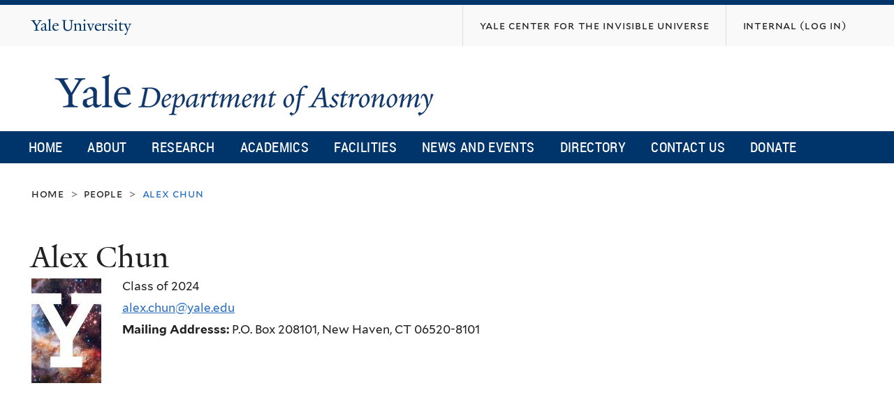

--- FILE ---
content_type: text/html; charset=utf-8
request_url: https://astronomy.yale.edu/people/alex-chun
body_size: 9339
content:
<!DOCTYPE html>
<!--[if lte IE 8]>     <html lang="en" dir="ltr" class="ie8"> <![endif]-->
<!--[if gt IE 8]><!--> <html lang="en" dir="ltr" prefix="content: http://purl.org/rss/1.0/modules/content/ dc: http://purl.org/dc/terms/ foaf: http://xmlns.com/foaf/0.1/ og: http://ogp.me/ns# rdfs: http://www.w3.org/2000/01/rdf-schema# sioc: http://rdfs.org/sioc/ns# sioct: http://rdfs.org/sioc/types# skos: http://www.w3.org/2004/02/skos/core# xsd: http://www.w3.org/2001/XMLSchema#"> <!--<![endif]-->
<head>
<meta http-equiv="X-UA-Compatible" content="IE=edge">
  <!--

  GGGGGGGGGGGG      GGGGGGGGGGG               fGGGGGG
    ;GGGGG.             GGGi                     GGGG
      CGGGG:           GGG                       GGGG
       lGGGGt         GGL                        GGGG
        .GGGGC       GG:                         GGGG
          GGGGG    .GG.        ;CGGGGGGL         GGGG          .LGGGGGGGL
           GGGGG  iGG        GGG:   ,GGGG        GGGG        tGGf     ;GGGC
            LGGGGfGG        GGGG     CGGG;       GGGG       GGGL       GGGGt
             lGGGGL                  CGGG;       GGGG      CGGGCCCCCCCCCCCCC
              GGGG                   GGGG,       GGGG      GGGG
              GGGG             tCGG; CGGG,       GGGG      GGGG
              GGGG          GGGG     CGGG.       GGGG      GGGGL
              GGGG         GGGGC     CGGG.       GGGG      :GGGGC          :
             ,GGGGG.       GGGGG:  .LGGGGG,.tG   GGGG        GGGGGGt,..,fGC
        ,GGGGGGGGGGGGGGf    iGGGGGG   CGGGGC  GGGGGGGGGG       LGGGGGGGC

  -->
  <meta http-equiv="Content-Type" content="text/html; charset=utf-8" />
<meta name="Generator" content="Drupal 7 (http://drupal.org)" />
<meta about="/people/alex-chun#me" typeof="foaf:Person" rel="foaf:account" resource="/people/alex-chun" />
<meta about="/people/alex-chun" property="foaf:name" content="Alex Chun" />
<link rel="shortcut icon" href="https://astronomy.yale.edu/misc/favicon.ico" type="image/vnd.microsoft.icon" />
<meta name="viewport" content="width=device-width, initial-scale=1, maximum-scale=10, minimum-scale=1, user-scalable=yes" />
  <title>Alex Chun
 | Department of Astronomy</title>
  <!--[if IEMobile]><meta http-equiv="cleartype" content="on" /><![endif]-->

    <link rel="shortcut icon" sizes="16x16 24x24 32x32 48x48 64x64" href="/sites/all/themes/yalenew_base/images/favicon.ico" type="image/vnd.microsoft.icon">
    <link rel="icon" sizes="228x228" href="/sites/all/themes/yalenew_base/images/touch-icon-228.png">
  <link rel="apple-touch-icon-precomposed" sizes="228x228" href="/sites/all/themes/yalenew_base/images/touch-icon-228.png">

  <link type="text/css" rel="stylesheet" href="https://astronomy.yale.edu/sites/default/files/css/css_xE-rWrJf-fncB6ztZfd2huxqgxu4WO-qwma6Xer30m4.css" media="all" />
<link type="text/css" rel="stylesheet" href="https://astronomy.yale.edu/sites/default/files/css/css_hTLrwzbU9bZhjvzx-j5entbJFEHkjJyd6RgHEla8FhA.css" media="all" />
<link type="text/css" rel="stylesheet" href="https://astronomy.yale.edu/sites/default/files/css/css_qV4Mjr-bAHITLvgGTOARHppaTLn-qX6nMtXIM_h4gxQ.css" media="all" />
<link type="text/css" rel="stylesheet" href="https://astronomy.yale.edu/sites/default/files/css/css_CXkW38P4Zv7CNpT6vwoo6KC-nnZLISGr_F6izZ8Ny6E.css" media="all" />
<link type="text/css" rel="stylesheet" href="//maxcdn.bootstrapcdn.com/font-awesome/4.7.0/css/font-awesome.min.css" media="all" />
<link type="text/css" rel="stylesheet" href="https://astronomy.yale.edu/sites/default/files/css/css_zaOco2G8k_Y9ZPkHcPipwrYE0eu9i_I-umrYSytTB3U.css" media="all" />
<link type="text/css" rel="stylesheet" href="https://astronomy.yale.edu/sites/default/files/css/css_SbupwLY96NaCH1HAe9Sy9EfHqQ1Kyj0Oq1Ed_4OscR4.css" media="all" />
<link type="text/css" rel="stylesheet" href="https://astronomy.yale.edu/sites/default/files/css_injector/css_injector_11.css?srgvbb" media="all" />

<!--[if (lt IE 9)&(!IEMobile)]>
<link type="text/css" rel="stylesheet" href="https://astronomy.yale.edu/sites/default/files/css/css_nBvgsRGFO8eRuGybs3zqi1R0F_76QazEf5KpSL9kQhA.css" media="all" />
<![endif]-->

<!--[if gte IE 9]><!-->
<link type="text/css" rel="stylesheet" href="https://astronomy.yale.edu/sites/default/files/css/css_059BxwQdO3W6gC_prw0ohrQj1fWv8MiFJkqt4YP0qJk.css" media="all" />
<!--<![endif]-->
  <script type="text/javascript" src="https://astronomy.yale.edu/sites/all/libraries/respondjs/respond.min.js?srgvbb"></script>
<script type="text/javascript">
<!--//--><![CDATA[//><!--
document.cookie = 'adaptive_image=' + Math.max(screen.width, screen.height) + '; path=/';
//--><!]]>
</script>
<script type="text/javascript" src="//ajax.googleapis.com/ajax/libs/jquery/1.8.3/jquery.min.js"></script>
<script type="text/javascript">
<!--//--><![CDATA[//><!--
window.jQuery || document.write("<script src='/sites/all/modules/contrib/jquery_update/replace/jquery/1.8/jquery.min.js'>\x3C/script>")
//--><!]]>
</script>
<script type="text/javascript" src="https://astronomy.yale.edu/sites/default/files/js/js_PBKjAvloWp06MnO_ENkSai9L5__AKVu_G_DUA6XFbgE.js"></script>
<script type="text/javascript" src="//ajax.googleapis.com/ajax/libs/jqueryui/1.10.2/jquery-ui.min.js"></script>
<script type="text/javascript">
<!--//--><![CDATA[//><!--
window.jQuery.ui || document.write("<script src='/sites/all/modules/contrib/jquery_update/replace/ui/ui/minified/jquery-ui.min.js'>\x3C/script>")
//--><!]]>
</script>
<script type="text/javascript" src="https://astronomy.yale.edu/sites/default/files/js/js_QT28tCaViSr3K0IJj4I4dBY-8p_9AAOWuoXK6xZhreQ.js"></script>
<script type="text/javascript" src="https://astronomy.yale.edu/sites/default/files/js/js_5fhv-zeYrZUda7VSpiAmaEyHi9H3h4RSfQdVAbTs6sg.js"></script>
<script type="text/javascript" src="https://astronomy.yale.edu/sites/default/files/js/js_P605t7P37wUA12vQeSek1I1Kci9qCwbBb0qXTKuC4pc.js"></script>
<script type="text/javascript" src="https://astronomy.yale.edu/sites/default/files/js/js_UNPtX_ZGxcpSkJyp8ls50mHCG5a_tcqRFqN4KjkfLso.js"></script>
<script type="text/javascript">
<!--//--><![CDATA[//><!--
jQuery.extend(Drupal.settings, {"basePath":"\/","pathPrefix":"","setHasJsCookie":0,"ajaxPageState":{"theme":"yalenew_wide","theme_token":"_l50vHUPX-QmDJ4f2ej0L_EqC44EaUOlLQSxPjHYVdA","js":{"0":1,"sites\/all\/themes\/yalenew_base\/js\/jcaption.min.js":1,"sites\/all\/libraries\/respondjs\/respond.min.js":1,"1":1,"\/\/ajax.googleapis.com\/ajax\/libs\/jquery\/1.8.3\/jquery.min.js":1,"2":1,"misc\/jquery-extend-3.4.0.js":1,"misc\/jquery-html-prefilter-3.5.0-backport.js":1,"misc\/jquery.once.js":1,"misc\/drupal.js":1,"sites\/all\/libraries\/fitvids\/jquery.fitvids.js":1,"\/\/ajax.googleapis.com\/ajax\/libs\/jqueryui\/1.10.2\/jquery-ui.min.js":1,"3":1,"misc\/ui\/jquery.ui.position-1.13.0-backport.js":1,"sites\/all\/modules\/contrib\/fitvids\/fitvids.js":1,"sites\/all\/modules\/custom\/video_memory\/video_memory.js":1,"sites\/all\/libraries\/superfish\/sfsmallscreen.js":1,"sites\/all\/libraries\/colorbox\/jquery.colorbox-min.js":1,"sites\/all\/modules\/contrib\/colorbox\/js\/colorbox.js":1,"sites\/all\/modules\/contrib\/colorbox\/js\/colorbox_inline.js":1,"sites\/all\/modules\/contrib\/jscrollpane\/js\/jquery.jscrollpane.min.js":1,"sites\/all\/modules\/contrib\/jscrollpane\/js\/jquery.mousewheel.js":1,"sites\/all\/modules\/contrib\/jscrollpane\/js\/script.js":1,"sites\/all\/modules\/contrib\/custom_search\/js\/custom_search.js":1,"sites\/all\/libraries\/superfish\/jquery.hoverIntent.minified.js":1,"sites\/all\/libraries\/superfish\/sftouchscreen.js":1,"sites\/all\/libraries\/superfish\/superfish.js":1,"sites\/all\/modules\/contrib\/superfish\/superfish.js":1,"sites\/all\/themes\/omega\/omega\/js\/jquery.formalize.js":1,"sites\/all\/themes\/omega\/omega\/js\/omega-mediaqueries.js":1,"sites\/all\/themes\/yalenew_base\/js\/modernizr.min.js":1,"sites\/all\/themes\/yalenew_base\/js\/jquery.fitted.js":1,"sites\/all\/themes\/yalenew_base\/js\/appendAround.min.js":1,"sites\/all\/themes\/yalenew_base\/js\/scripts.js":1},"css":{"modules\/system\/system.base.css":1,"modules\/system\/system.menus.css":1,"modules\/system\/system.messages.css":1,"modules\/system\/system.theme.css":1,"misc\/ui\/jquery.ui.core.css":1,"misc\/ui\/jquery.ui.theme.css":1,"misc\/ui\/jquery.ui.menu.css":1,"misc\/ui\/jquery.ui.autocomplete.css":1,"sites\/all\/modules\/contrib\/adaptive_image\/css\/adaptive-image.css":1,"sites\/all\/modules\/contrib\/calendar\/css\/calendar_multiday.css":1,"modules\/comment\/comment.css":1,"modules\/field\/theme\/field.css":1,"sites\/all\/modules\/contrib\/fitvids\/fitvids.css":1,"modules\/node\/node.css":1,"modules\/search\/search.css":1,"sites\/all\/modules\/custom\/site_backup\/site_backup.css":1,"modules\/user\/user.css":1,"sites\/all\/modules\/contrib\/views\/css\/views.css":1,"sites\/all\/modules\/contrib\/ckeditor\/css\/ckeditor.css":1,"sites\/all\/libraries\/colorbox\/example4\/colorbox.css":1,"sites\/all\/modules\/contrib\/ctools\/css\/ctools.css":1,"sites\/all\/modules\/contrib\/jscrollpane\/css\/jquery.jscrollpane.css":1,"sites\/all\/modules\/contrib\/panels\/css\/panels.css":1,"sites\/all\/modules\/contrib\/typogrify\/typogrify.css":1,"\/\/maxcdn.bootstrapcdn.com\/font-awesome\/4.7.0\/css\/font-awesome.min.css":1,"sites\/all\/libraries\/superfish\/css\/superfish.css":1,"sites\/all\/libraries\/superfish\/css\/superfish-smallscreen.css":1,"sites\/all\/themes\/omega\/omega\/css\/formalize.css":1,"sites\/default\/files\/fontyourface\/font.css":1,"\/sites\/all\/libraries\/fontyourface\/YaleDesign-italic-bold\/stylesheet.css":1,"\/sites\/all\/libraries\/fontyourface\/YaleDesign-italic-normal\/stylesheet.css":1,"\/sites\/all\/libraries\/fontyourface\/YaleDesign-normal-bold\/stylesheet.css":1,"\/sites\/all\/libraries\/fontyourface\/YaleDesign-normal-normal\/stylesheet.css":1,"sites\/all\/themes\/yalenew_base\/css\/globalnew.css":1,"public:\/\/css_injector\/css_injector_11.css":1,"ie::wide::sites\/all\/themes\/yalenew_base\/css\/grid\/yalenew_default\/wide\/yalenew-default-wide-12.css":1,"sites\/all\/themes\/yalenew_base\/css\/grid\/yalenew_default\/fluid\/yalenew-default-fluid-12.css":1,"sites\/all\/themes\/yalenew_base\/css\/grid\/yalenew_default\/narrow\/yalenew-default-narrow-12.css":1,"sites\/all\/themes\/yalenew_base\/css\/grid\/yalenew_default\/wide\/yalenew-default-wide-12.css":1}},"colorbox":{"opacity":"0.85","current":"{current} of {total}","previous":"\u00ab Prev","next":"Next \u00bb","close":"Close","maxWidth":"98%","maxHeight":"98%","fixed":true,"mobiledetect":true,"mobiledevicewidth":"480px","specificPagesDefaultValue":"admin*\nimagebrowser*\nimg_assist*\nimce*\nnode\/add\/*\nnode\/*\/edit\nprint\/*\nprintpdf\/*\nsystem\/ajax\nsystem\/ajax\/*"},"jScrollPane":{"class":".scroll-pane"},"custom_search":{"form_target":"_self","solr":0},"fitvids":{"custom_domains":[],"selectors":["body"],"simplifymarkup":true},"superfish":{"1":{"id":"1","sf":{"delay":"300","animation":{"opacity":"show"},"speed":"fast","autoArrows":false,"dropShadows":false},"plugins":{"touchscreen":{"behaviour":"0","mode":"useragent_predefined"},"smallscreen":{"mode":"window_width","breakpoint":740,"breakpointUnit":"px","title":"Main menu"}}}},"omega":{"layouts":{"primary":"wide","order":["fluid","narrow","wide"],"queries":{"fluid":"all and (max-width: 739px)","narrow":"all and (min-width: 740px) and (max-width: 1024px)","wide":"all and (min-width: 1025px)"}}}});
//--><!]]>
</script>

</head>
<body class="html not-front not-logged-in page-user page-user- page-user-769 yalenew-wide context-people no-sidebars nav-blue-dk block-blue-med nav-condensed block-font-condensed block-outline">
  <aside role='complementary' id="skip-link" aria-label="Skip to main content">
    <a href="#main-content" class="element-invisible element-focusable">Skip to main content</a>
  </aside>
  <div class="region region-page-top" id="region-page-top">
  <div class="region-inner region-page-top-inner">
      </div>
</div>
  <div class="page clearfix" id="page">
      <header id="section-header" class="section section-header" role="banner">
  <div id="zone-topper-wrapper" class="zone-wrapper zone-topper-wrapper clearfix">  <div id="zone-topper" class="zone zone-topper clearfix container-12">
    <div  class="grid-3 region region-topper-first" id="region-topper-first">
  <div class="region-inner region-topper-first-inner">
      <div class="topper-logo"><a href="http://www.yale.edu" class="y-icons y-yale y-univ"><span class="element-invisible">Yale University</span></a>
      </div>

	 <div id="moved-main-nav-wrapper">
                <button aria-expanded="false" id="nav-ready" class="nav-ready"><span class="element-invisible">Open Main Navigation</span></button>
                <div id="moved-main-nav" class="moved-main-nav" data-set="append-main-nav"></div>
                <button aria-expanded="true" id="nav-close" class="nav-close nav-hidden"><span class="element-invisible">Close Main Navigation</span></button>
        </div>

  </div>
</div>
<div class="grid-9 region region-topper-second" id="region-topper-second">
  <div class="region-inner region-topper-second-inner">
    <div class="block block-menu block-menu-banner-menu block-menu-menu-banner-menu odd block-without-title" id="block-menu-menu-banner-menu">
  <div class="block-inner clearfix">
            
    <div class="content clearfix">
      <ul class="menu"><li class="first leaf menu-yale-center-for-the-invisible-universe"><a href="https://invisibleuniverse.yale.edu/"><span>Yale Center for the Invisible Universe</span></a></li>
<li class="last collapsed menu-internal-(log-in)"><a href="https://astrointernal.yale.edu"><span>Internal (Log In)</span></a></li>
</ul>    </div>
  </div>
</div>
  </div>
</div>
  </div>
</div><div id="zone-branding-wrapper" class="zone-wrapper zone-branding-wrapper clearfix">  <div id="zone-branding" class="zone zone-branding clearfix container-12">
    <div class="grid-10 region region-branding" id="region-branding">
  <div class="region-inner region-branding-inner">
        <div class="branding-data clearfix">
            <div class="logo-img">
        <a href="/" rel="home" title=""><img src="https://astronomy.yale.edu/sites/default/files/yale_dept_of_astronomy_logo_yale_blue_600px_4.png" alt="" id="logo" /></a>      </div>
                </div>
          </div>
</div>
  </div>
</div></header>
  
      <main  id="section-content" class="section section-content" role="main">
  <div id="section-content-inner">
    

<div id="zone-menu-wrapper" class="zone-wrapper zone-menu-wrapper clearfix yale-wide-menu">  <div id="zone-menu" class="zone zone-menu clearfix container-12">

<div id="original-main-nav-wrapper">
  <div id="original-main-nav" data-set="append-main-nav">
    <div id="main-nav">

    <div class="grid-12 region region-menu" id="region-menu">
  <div class="region-inner region-menu-inner">
    <nav id="main-menu-navigation" role="navigation" aria-label="Main Menu" class="navigation">
                  <div class="block block-superfish block-1 block-superfish-1 odd block-without-title" id="block-superfish-1">
  <div class="block-inner clearfix">
            
    <div class="content clearfix">
      <ul  id="superfish-1" class="menu sf-menu sf-main-menu sf-horizontal sf-style-none sf-total-items-9 sf-parent-items-7 sf-single-items-2"><li id="menu-293-1" class="first odd sf-item-1 sf-depth-1 sf-no-children"><a href="/" class="sf-depth-1">Home</a></li><li id="menu-3921-1" class="middle even sf-item-2 sf-depth-1 sf-total-children-2 sf-parent-children-0 sf-single-children-2 menuparent"><a href="/yale-astronomy-department-resources" class="sf-depth-1 menuparent">About</a><ul><li id="menu-4460-1" class="first odd sf-item-1 sf-depth-2 sf-no-children"><a href="/about/astronomy-student-council" class="sf-depth-2">Astronomy Student Council</a></li><li id="menu-4486-1" class="last even sf-item-2 sf-depth-2 sf-no-children"><a href="/about/yale-astronomical-space-student-society" class="sf-depth-2">Yale Astronomical &amp; Space Student Society</a></li></ul></li><li id="menu-810-1" class="middle odd sf-item-3 sf-depth-1 sf-total-children-4 sf-parent-children-1 sf-single-children-3 menuparent"><a href="/research" class="sf-depth-1 menuparent">Research</a><ul><li id="menu-919-1" class="first odd sf-item-1 sf-depth-2 sf-total-children-8 sf-parent-children-0 sf-single-children-8 menuparent"><a href="/research" class="sf-depth-2 menuparent">Research Home</a><ul><li id="menu-4071-1" class="first odd sf-item-1 sf-depth-3 sf-no-children"><a href="/research/research-home/cosmology" class="sf-depth-3">Cosmology</a></li><li id="menu-4076-1" class="middle even sf-item-2 sf-depth-3 sf-no-children"><a href="/research/research-home/exoplanets" class="sf-depth-3">Exoplanets</a></li><li id="menu-4081-1" class="middle odd sf-item-3 sf-depth-3 sf-no-children"><a href="/research/research-home/extragalactic-astronomy" class="sf-depth-3">Extragalactic Astronomy</a></li><li id="menu-4086-1" class="middle even sf-item-4 sf-depth-3 sf-no-children"><a href="/research/research-home/galactic-astronomy" class="sf-depth-3">Galactic Astronomy</a></li><li id="menu-4091-1" class="middle odd sf-item-5 sf-depth-3 sf-no-children"><a href="/research/research-home/high-energy-astrophysics" class="sf-depth-3">High Energy Astrophysics</a></li><li id="menu-4096-1" class="middle even sf-item-6 sf-depth-3 sf-no-children"><a href="/research/research-home/instrumentation" class="sf-depth-3">Instrumentation</a></li><li id="menu-4101-1" class="middle odd sf-item-7 sf-depth-3 sf-no-children"><a href="/research/research-home/solar-and-stellar-astrophysics" class="sf-depth-3">Solar and Stellar Astrophysics</a></li><li id="menu-4106-1" class="last even sf-item-8 sf-depth-3 sf-no-children"><a href="/research/research-home/star-formation-and-interstellar-medium" class="sf-depth-3">Star Formation and ISM</a></li></ul></li><li id="menu-4458-1" class="middle even sf-item-2 sf-depth-2 sf-no-children"><a href="/undergraduate-program/research/dorrit-hoffleit-undergraduate-research-scholarship" class="sf-depth-2">Hoffleit Scholarship</a></li><li id="menu-811-1" class="middle odd sf-item-3 sf-depth-2 sf-no-children"><a href="/academics/undergraduate-program/undergraduate-research" class="sf-depth-2">Undergraduate Research</a></li><li id="menu-4707-1" class="last even sf-item-4 sf-depth-2 sf-no-children"><a href="/research/heising-simons-foundation-51-pegasi-b-fellowship" class="sf-depth-2">The Heising-Simons Foundation - 51 Pegasi b Fellowship</a></li></ul></li><li id="menu-3916-1" class="middle even sf-item-4 sf-depth-1 sf-total-children-2 sf-parent-children-2 sf-single-children-0 menuparent"><a href="/" class="sf-depth-1 menuparent">Academics</a><ul><li id="menu-671-1" class="first odd sf-item-1 sf-depth-2 sf-total-children-10 sf-parent-children-2 sf-single-children-8 menuparent"><a href="/undergraduate-program" class="sf-depth-2 menuparent">Undergraduate Program</a><ul><li id="menu-737-1" class="first odd sf-item-1 sf-depth-3 sf-no-children"><a href="http://catalog.yale.edu/ycps/subjects-of-instruction/astronomy/" target="_blank" class="sf-depth-3">Degree Programs and Requirements</a></li><li id="menu-744-1" class="middle even sf-item-2 sf-depth-3 sf-no-children"><a href="/undergraduate-program/curriculum-maps" class="sf-depth-3">Curriculum Maps</a></li><li id="menu-740-1" class="middle odd sf-item-3 sf-depth-3 sf-no-children"><a href="/courses/undergraduate" class="sf-depth-3">Fall 2025 Courses</a></li><li id="menu-743-1" class="middle even sf-item-4 sf-depth-3 sf-no-children"><a href="/undergraduate-program/guidelines-senior-projects-astronomy-ba-and-astrophysics-bs-majors" class="sf-depth-3">Senior Project Guidelines</a></li><li id="menu-742-1" class="middle odd sf-item-5 sf-depth-3 sf-no-children"><a href="/suggested-courses-other-departments" class="sf-depth-3">Suggested Courses in Other Departments</a></li><li id="menu-4483-1" class="middle even sf-item-6 sf-depth-3 sf-no-children"><a href="/academics/undergraduate-program/astro-sibs-undergraduate-mentorship-program" class="sf-depth-3">Astro Sibs - Undergraduate Mentorship Program</a></li><li id="menu-673-1" class="middle odd sf-item-7 sf-depth-3 sf-total-children-1 sf-parent-children-1 sf-single-children-0 menuparent"><a href="/academics/undergraduate-program/undergraduate-research" class="sf-depth-3 menuparent">Undergraduate Research</a><ul><li id="menu-675-1" class="firstandlast odd sf-item-1 sf-depth-4 sf-total-children-2 sf-parent-children-0 sf-single-children-2 menuparent"><a href="/undergraduate-program/research/dorrit-hoffleit-undergraduate-research-scholarship" class="sf-depth-4 menuparent">Hoffleit Scholarship</a><ul><li id="menu-746-1" class="first odd sf-item-1 sf-depth-5 sf-no-children"><a href="/dorrit-hoffleit-scholarship-faqs" class="sf-depth-5">Hoffleit Scholarship FAQs</a></li><li id="menu-745-1" class="last even sf-item-2 sf-depth-5 sf-no-children"><a href="/dorrit-hoffleit-scholars" class="sf-depth-5">Dorrit Hoffleit Scholars</a></li></ul></li></ul></li><li id="menu-739-1" class="middle even sf-item-8 sf-depth-3 sf-no-children"><a href="http://catalog.yale.edu/ycps/calendar/" target="_blank" class="sf-depth-3">Yale College Academic Calendars</a></li><li id="menu-736-1" class="middle odd sf-item-9 sf-depth-3 sf-no-children"><a href="http://admissions.yale.edu" target="_blank" class="sf-depth-3">Apply</a></li><li id="menu-892-1" class="last even sf-item-10 sf-depth-3 sf-total-children-1 sf-parent-children-0 sf-single-children-1 menuparent"><a href="/prizes" class="sf-depth-3 menuparent">Prizes</a><ul><li id="menu-893-1" class="firstandlast odd sf-item-1 sf-depth-4 sf-no-children"><a href="/undergraduate-program/prizes/recipients-beckwith-prize" class="sf-depth-4">Beckwith Prize Recipients</a></li></ul></li></ul></li><li id="menu-667-1" class="last even sf-item-2 sf-depth-2 sf-total-children-8 sf-parent-children-3 sf-single-children-5 menuparent"><a href="/graduate-program" class="sf-depth-2 menuparent">Graduate Program</a><ul><li id="menu-4480-1" class="first odd sf-item-1 sf-depth-3 sf-total-children-6 sf-parent-children-0 sf-single-children-6 menuparent"><a href="/academics/graduate-program/prospective-student-information" class="sf-depth-3 menuparent">Prospective Student Information</a><ul><li id="menu-903-1" class="first odd sf-item-1 sf-depth-4 sf-no-children"><a href="https://gsas.yale.edu/admissions/degree-program-application-process" target="_blank" class="sf-depth-4">Application</a></li><li id="menu-4454-1" class="middle even sf-item-2 sf-depth-4 sf-no-children"><a href="https://gsas.yale.edu/admissions" target="_blank" class="sf-depth-4">Admissions</a></li><li id="menu-915-1" class="middle odd sf-item-3 sf-depth-4 sf-no-children"><a href="https://gsas.yale.edu/funding" target="_blank" class="sf-depth-4">Funding &amp; Aid</a></li><li id="menu-4455-1" class="middle even sf-item-4 sf-depth-4 sf-no-children"><a href="https://gsas.yale.edu/about/diversity-equity-inclusion" target="_blank" class="sf-depth-4">Diversity</a></li><li id="menu-4456-1" class="middle odd sf-item-5 sf-depth-4 sf-no-children"><a href="https://gsas.yale.edu/graduate-student-life-and-community" target="_blank" class="sf-depth-4">Life at Yale</a></li><li id="menu-4457-1" class="last even sf-item-6 sf-depth-4 sf-no-children"><a href="https://gsas.yale.edu/about" target="_blank" class="sf-depth-4">About GSAS</a></li></ul></li><li id="menu-4484-1" class="middle even sf-item-2 sf-depth-3 sf-no-children"><a href="https://astronomy.yale.edu/advising-guidelines-yale-astronomy-graduate-program" class="sf-depth-3">Advising Guidelines for the Yale Astronomy Graduate Program</a></li><li id="menu-668-1" class="middle odd sf-item-3 sf-depth-3 sf-no-children"><a href="http://catalog.yale.edu/gsas/degree-granting-departments-programs/astronomy/#programtext" class="sf-depth-3">Program of Study</a></li><li id="menu-669-1" class="middle even sf-item-4 sf-depth-3 sf-total-children-1 sf-parent-children-0 sf-single-children-1 menuparent"><a href="/courses/graduate" class="sf-depth-3 menuparent">Fall 2022 Courses</a><ul><li id="menu-920-1" class="firstandlast odd sf-item-1 sf-depth-4 sf-no-children"><a href="http://www.yale.edu/oci" class="sf-depth-4">Yale Online Course Search</a></li></ul></li><li id="menu-677-1" class="middle odd sf-item-5 sf-depth-3 sf-no-children"><a href="/research" class="sf-depth-3">Research</a></li><li id="menu-914-1" class="middle even sf-item-6 sf-depth-3 sf-no-children"><a href="http://gsas.yale.edu/academic-professional-development/teaching-fellow-program" class="sf-depth-3">Teaching Fellow Program</a></li><li id="menu-960-1" class="middle odd sf-item-7 sf-depth-3 sf-no-children"><a href="https://gruber.yale.edu/science-fellowships-yale" class="sf-depth-3">Gruber Science Fellowship</a></li><li id="menu-890-1" class="last even sf-item-8 sf-depth-3 sf-total-children-1 sf-parent-children-0 sf-single-children-1 menuparent"><a href="/prizes" class="sf-depth-3 menuparent">Prizes</a><ul><li id="menu-891-1" class="firstandlast odd sf-item-1 sf-depth-4 sf-no-children"><a href="/recipients-brouwer-prize" class="sf-depth-4">Brouwer Prize Recipients</a></li></ul></li></ul></li></ul></li><li id="menu-816-1" class="middle odd sf-item-5 sf-depth-1 sf-total-children-4 sf-parent-children-2 sf-single-children-2 menuparent"><a href="/facilities" class="sf-depth-1 menuparent">Facilities</a><ul><li id="menu-685-1" class="first odd sf-item-1 sf-depth-2 sf-total-children-4 sf-parent-children-0 sf-single-children-4 menuparent"><a href="/facilities/yale-nasa-keck-remote-observing-facility" class="sf-depth-2 menuparent">Yale-Keck Remote Observing Facility</a><ul><li id="menu-818-1" class="first odd sf-item-1 sf-depth-3 sf-no-children"><a href="/remote-observing-yale" class="sf-depth-3">Remote Observing at Yale</a></li><li id="menu-819-1" class="middle even sf-item-2 sf-depth-3 sf-no-children"><a href="/facilities/yale-nasa-keck-remote-observing-facility/remote-workstation-manual" class="sf-depth-3">Remote Workstation Manual</a></li><li id="menu-820-1" class="middle odd sf-item-3 sf-depth-3 sf-no-children"><a href="/polycom-manuals" class="sf-depth-3">Polycom Manuals</a></li><li id="menu-821-1" class="last even sf-item-4 sf-depth-3 sf-no-children"><a href="/facilities/yale-nasa-keck-remote-observing-facility/yrof-allocation-policy" class="sf-depth-3">YROF Allocation Policy</a></li></ul></li><li id="menu-4206-1" class="middle even sf-item-2 sf-depth-2 sf-no-children"><a href="/facilities/yale-palomar-remote-observing-facility" class="sf-depth-2">Yale-Palomar Remote Observing Facility</a></li><li id="menu-686-1" class="middle odd sf-item-3 sf-depth-2 sf-total-children-1 sf-parent-children-0 sf-single-children-1 menuparent"><a href="/facilities/yale-time-allocation-committee" class="sf-depth-2 menuparent">Yale Time Allocation Committee</a><ul><li id="menu-822-1" class="firstandlast odd sf-item-1 sf-depth-3 sf-no-children"><a href="/facility-information-yale-proposers" class="sf-depth-3">Facility Information for Yale Proposers</a></li></ul></li><li id="menu-687-1" class="last even sf-item-4 sf-depth-2 sf-no-children"><a href="http://leitnerobservatory.yale.edu/" class="sf-depth-2">Leitner Family Observatory and Planetarium</a></li></ul></li><li id="menu-645-1" class="middle even sf-item-6 sf-depth-1 sf-total-children-3 sf-parent-children-0 sf-single-children-3 menuparent"><a href="/calendar" class="sf-depth-1 menuparent">News and Events</a><ul><li id="menu-962-1" class="first odd sf-item-1 sf-depth-2 sf-no-children"><a href="/news" class="sf-depth-2">News</a></li><li id="menu-961-1" class="middle even sf-item-2 sf-depth-2 sf-no-children"><a href="/calendar" class="sf-depth-2">Events Calendar</a></li><li id="menu-4481-1" class="last odd sf-item-3 sf-depth-2 sf-no-children"><a href="/news-and-events/media" class="sf-depth-2">Media</a></li></ul></li><li id="menu-681-1" class="middle odd sf-item-7 sf-depth-1 sf-total-children-10 sf-parent-children-0 sf-single-children-10 menuparent"><a href="/people" class="sf-depth-1 menuparent">Directory</a><ul><li id="menu-682-1" class="first odd sf-item-1 sf-depth-2 sf-no-children"><a href="/people/faculty" class="sf-depth-2">Faculty</a></li><li id="menu-808-1" class="middle even sf-item-2 sf-depth-2 sf-no-children"><a href="/people/research-scientists" class="sf-depth-2">Postdocs/Research Scientists</a></li><li id="menu-807-1" class="middle odd sf-item-3 sf-depth-2 sf-no-children"><a href="/people/graduate-students" class="sf-depth-2">Graduate Students</a></li><li id="menu-809-1" class="middle even sf-item-4 sf-depth-2 sf-no-children"><a href="/people/undergraduate-students" class="sf-depth-2">Undergraduate Students</a></li><li id="menu-732-1" class="middle odd sf-item-5 sf-depth-2 sf-no-children"><a href="/people/staff" class="sf-depth-2">Staff</a></li><li id="menu-747-1" class="middle even sf-item-6 sf-depth-2 sf-no-children"><a href="/directory/graduate-alumni" class="sf-depth-2">Graduate Alumni</a></li><li id="menu-900-1" class="middle odd sf-item-7 sf-depth-2 sf-no-children"><a href="/people/alumni/undergraduate-alumni" class="sf-depth-2">Undergraduate Alumni</a></li><li id="menu-917-1" class="middle even sf-item-8 sf-depth-2 sf-no-children"><a href="https://directory.yale.edu/" class="sf-depth-2">Yale Directory</a></li><li id="menu-904-1" class="middle odd sf-item-9 sf-depth-2 sf-no-children"><a href="/search/user" class="sf-depth-2">Search People</a></li><li id="menu-4701-1" class="last even sf-item-10 sf-depth-2 sf-no-children"><a href="/directory/astronomy-alumni-database" class="sf-depth-2">Astronomy Alumni Database</a></li></ul></li><li id="menu-953-1" class="middle even sf-item-8 sf-depth-1 sf-no-children"><a href="/contact-us" class="sf-depth-1">Contact Us</a></li><li id="menu-4487-1" class="last odd sf-item-9 sf-depth-1 sf-total-children-2 sf-parent-children-0 sf-single-children-2 menuparent"><a href="https://astronomy.yale.edu/donate/support-yale-astronomy" class="sf-depth-1 menuparent">Donate</a><ul><li id="menu-4700-1" class="first odd sf-item-1 sf-depth-2 sf-no-children"><a href="/donate/support-yale-astronomy" class="sf-depth-2">Support Yale Astronomy</a></li><li id="menu-4488-1" class="last even sf-item-2 sf-depth-2 sf-no-children"><a href="/donate/robert-f-wing-fund-undergraduate-research-astronomy" class="sf-depth-2">Robert F. Wing Fund for Undergraduate Research in Astronomy</a></li></ul></li></ul>    </div>
  </div>
</div>
    </nav>
  </div>
</div>

    </div>
  </div>
</div>

  </div>
</div>
<div id="zone-content-wrapper" class="zone-wrapper zone-content-wrapper clearfix">  <div id="zone-content" class="zone zone-content clearfix container-12">
          <div id="breadcrumb" class="grid-12"><nav class="breadcrumb" role="navigation" aria-label="You are here"><a href="/">Home</a><span class="tic"> > </span><a href="/people">People</a><span class="tic"> > </span>Alex Chun</nav></div>
    
    <div id="moved-sidenav-wrapper" class="moved-sidenav-wrapper grid-12">
       <div id="moved-sidenav" class="moved-sidenav" data-set="append-sidenav"></div>
    </div>

        <div class="grid-12 region region-content" id="region-content">
  <div class="region-inner region-content-inner">
    <a id="main-content" tabindex="-1"></a>
                <h1 class="title" id="page-title">Alex Chun
</h1>
                        <div class="block block-system block-main block-system-main odd block-without-title" id="block-system-main">
  <div class="block-inner clearfix">
            
    <div class="content clearfix">
      <div class="profile" typeof="sioc:UserAccount" about="/people/alex-chun" class="user-profile">
    <div class="user-picture">
    <a href="/people/alex-chun" title="View user profile." class="active"><img typeof="foaf:Image" src="https://astronomy.yale.edu/sites/default/files/styles/people_thumbnail/public/pictures/picture-769-1661182323.jpg?itok=XP8HwXo1" width="100" height="150" alt="Alex Chun&#039;s picture" title="Alex Chun&#039;s picture" /></a>  </div>
<div class="field field-name-field-title field-type-text field-label-hidden"><div class="field-items"><div class="field-item even">Class of 2024</div></div></div><div class="field field-name-field-email field-type-email field-label-hidden"><div class="field-items"><div class="field-item even"><a href="&#109;&#97;&#105;&#108;&#116;&#111;&#58;&#97;&#108;&#101;&#120;&#46;&#99;&#104;&#117;&#110;&#64;&#121;&#97;&#108;&#101;&#46;&#101;&#100;&#117;">&#97;&#108;&#101;&#120;&#46;&#99;&#104;&#117;&#110;&#64;&#121;&#97;&#108;&#101;&#46;&#101;&#100;&#117;</a></div></div></div><div class="field field-name-field-mailing-addresss field-type-text field-label-inline clearfix"><div class="field-label">Mailing Addresss:&nbsp;</div><div class="field-items"><div class="field-item even">P.O. Box 208101, New Haven, CT 06520-8101</div></div></div></div>
    </div>
  </div>
</div>
      </div>
</div>
  </div>
</div>  </div>
</main>
  
      <footer id="section-footer" class="section section-footer" role="contentinfo">
  <div id="zone-footer-wrapper" class="zone-wrapper zone-footer-wrapper clearfix">  <div id="zone-footer" class="zone zone-footer clearfix container-12">
    <div  class="grid-2 region region-footer-first" id="region-footer-first">
  <div  class="region-inner region-footer-first-inner">
    <div class="footer-logo"><a href="http://www.yale.edu" class="y-icons y-yale y-mark"><span class="element-invisible">Yale</span></a></div>
  </div>
</div>
<div  class="grid-6 region region-footer-second" id="region-footer-second">
  <div class="region-inner region-footer-second-inner">
    <p class="copyright spacer">
      <a href="https://usability.yale.edu/web-accessibility/accessibility-yale">Accessibility at Yale</a> &middot;
      <a href="http://www.yale.edu/privacy-policy">Privacy policy</a> <br>
      Copyright &copy; 2026 Yale University &middot; All rights reserved
    </p>
      </div>
</div>
  </div>
</div></footer>
  </div>
  <div class="region region-page-bottom" id="region-page-bottom">
  <div class="region-inner region-page-bottom-inner">
      </div>
</div>
<script type="text/javascript">
<!--//--><![CDATA[//><!--

      (function() {
      var sz = document.createElement('script'); sz.type = 'text/javascript'; sz.async = true;
      sz.src = '//siteimproveanalytics.com/js/siteanalyze_66356571.js';
      var s = document.getElementsByTagName('script')[0]; s.parentNode.insertBefore(sz, s);
      })();
      
//--><!]]>
</script>
<script type="text/javascript" src="https://astronomy.yale.edu/sites/default/files/js/js_JMVekk522eOkII71K9F5yD4Su-iRqPdTR_-LxjPAtMk.js"></script>
</body>
</html>


--- FILE ---
content_type: text/css
request_url: https://astronomy.yale.edu/sites/default/files/css_injector/css_injector_11.css?srgvbb
body_size: -311
content:
.no-line-heading h2.block-title::after {

    content: none !important;

}

--- FILE ---
content_type: text/javascript
request_url: https://astronomy.yale.edu/sites/default/files/js/js_5fhv-zeYrZUda7VSpiAmaEyHi9H3h4RSfQdVAbTs6sg.js
body_size: 3588
content:
(function ($) {
  Drupal.behaviors.fitvids = {
    attach: function (context, settings) {
      try
      {
        // Check that fitvids exists
        if (typeof $.fn.fitVids !== 'undefined') {
        
          // Check that the settings object exists
          if (typeof settings.fitvids !== 'undefined') {
            
            // Default settings values
            var selectors = ['body'];
            var simplifymarkup = true;
            var custom_domains = null;
            
            // Get settings for this behaviour
            if (typeof settings.fitvids.selectors !== 'undefined') {
              selectors = settings.fitvids.selectors;
            }
            if (typeof settings.fitvids.simplifymarkup !== 'undefined') {
              simplifymarkup = settings.fitvids.simplifymarkup;
            }
            if (settings.fitvids.custom_domains.length > 0) {
              custom_domains = settings.fitvids.custom_domains;
            }
                
            // Remove media wrappers
            if (simplifymarkup) {
              if ($(".media-youtube-outer-wrapper").length) {
                $(".media-youtube-outer-wrapper").removeAttr("style");
                $(".media-youtube-preview-wrapper").removeAttr("style");
                $(".media-youtube-outer-wrapper").removeClass("media-youtube-outer-wrapper");
                $(".media-youtube-preview-wrapper").removeClass("media-youtube-preview-wrapper");
              }
              if ($(".media-vimeo-outer-wrapper").length) {
                $(".media-vimeo-outer-wrapper").removeAttr("style");
                $(".media-vimeo-preview-wrapper").removeAttr("style");
                $(".media-vimeo-outer-wrapper").removeClass("media-vimeo-outer-wrapper");
                $(".media-vimeo-preview-wrapper").removeClass("media-vimeo-preview-wrapper");
              }
            }
            
            // Fitvids!
            for (var x = 0; x < selectors.length; x ++) {
              $(selectors[x]).fitVids({customSelector: custom_domains});
            }
          }
        }
      }
      catch (e) {
        // catch any fitvids errors
        window.console && console.warn('Fitvids stopped with the following exception');
        window.console && console.error(e);
      }
    }
  };
}(jQuery));
;
var PlayerJS = function(uid, nid, vidpath){
  //Define Variables
  this.cremeFraicheTime = 15000;
  this.id = "playerNoScrub";
  this.uid = uid;
  this.nid = nid;
  this.vidpath = vidpath;
  this.notSeeking = false;
  this.timeTracked = 0; // logs each point at which saveTime is run
  this.completed = false;
  this.lastPosition = 0; // initially set on load and then updated if saveTime writes to DB

  this.wrapper = document.getElementById('video-player');

  this.mediaPlayer = document.createElement('video');
  this.mediaPlayer.setAttribute("id", this.id);
  this.mediaPlayer.setAttribute('width', 854);
  this.mediaPlayer.setAttribute('height', 480);
  this.mediaPlayer.setAttribute('controls', true);
  this.mediaPlayer.volume = .5;
  this.mediaPlayer.setAttribute("class","YaleVideoPlayer");
  this.mediaPlayer.setAttribute("poster","/sites/all/modules/custom/video_memory/media/ajax-loader.gif");

  //popup
  this.popup = document.createElement('div');
  this.popup.setAttribute("id","YaleVideoPlayerPromptScreen");
  this.popup.setAttribute("class","PromptScreen");
  this.popupDescript = document.createElement('div');
  this.popupDescript.setAttribute('id',"YaleVideoPlayerPromptDescript");
  this.popupDescript.setAttribute('class',"YaleVideoPlayerPromptDescript");
  this.popupDescript.innerHTML = "You previously viewed this movie would you like to :"
  this.popup_begin_btn = document.createElement('div');
  this.popup_begin_btn.setAttribute('id',"begin_btn");
  this.popup_begin_btn.setAttribute('class','YaleVideoPlayerBtns red');
  this.popup_begin_btn.innerHTML = "Start from Beginning";
  this.popup_resume_btn = document.createElement('div');
  this.popup_resume_btn.setAttribute('id',"yale_resume_btn");
  this.popup_resume_btn.setAttribute('class','YaleVideoPlayerBtns green');
  this.popup_resume_btn.innerHTML = "Resume";
  this.popup.appendChild(this.popupDescript);
  this.popup.appendChild(this.popup_begin_btn);
  this.popup.appendChild(this.popup_resume_btn);
  this.wrapper.appendChild(this.popup);

  //Source
  this.mediaPlayerh264Source = document.createElement("source");
  this.mediaPlayerh264Source.setAttribute('src', vidpath);
  this.mediaPlayerh264Source.setAttribute('type', "video/mp4");
  this.mediaPlayer.appendChild(this.mediaPlayerh264Source);
  this.mediaPlayerOGGSource = document.createElement("source");
  this.mediaPlayerOGGSource.setAttribute('src', vidpath);
  this.mediaPlayerOGGSource.setAttribute('type', "video/ogg");
  this.mediaPlayer.appendChild(this.mediaPlayerOGGSource);
  this.wrapper.appendChild(this.mediaPlayer);

  //Define Functions

  // saveTime
  // @TODO: when skipping ahead it may be that last position < currentTime and
  // attempts to write to db an older time than already recorded. Should test this with the
  // commented lines to confirm.
  this.saveTime = function() {
    //console.log('saveTime: will run if ', this.mediaPlayer.currentTime, ">", this.lastPosition);
    if (this.mediaPlayer.currentTime > this.lastPosition) {
      //console.log('last position', this.lastPosition);
      //console.log('going to save time: ', this.mediaPlayer.currentTime);
      var request = new XMLHttpRequest();
      request.open('POST','/video-memory',true);
      request.setRequestHeader('Content-Type', 'application/x-www-form-urlencoded');
      request.onload = function() {
        if (request.status >= 200 && request.status < 400) {
          // Success!
          var resp = request.responseText;
          //console.log('saveTime: success, resp = ', resp);
          if (resp == "False"){
            //console.log('saveTime: unsuccessful');
          } else {
            //console.log('saveTime: setting lastPosition = ', resp);
            this.lastPosition = resp; // no need to hit db if not beyond this point
          }
        } else {
          console.log("Server Error");
        }
      }.bind(this);
      request.send("Time=" + this.mediaPlayer.currentTime + "&Type=SaveTime");
    }
    this.timeTracked = this.mediaPlayer.currentTime;
  }.bind(this);

  this.seeking = function(){
    //console.log('seeking');
    this.notSeeking = false;
    clearInterval(this.saveTimeInterval);
    this.saveTimeInterval = undefined;
  }.bind(this);

  this.seek = function(time){
    //console.log('seek');
    var request = new XMLHttpRequest();
    request.open('POST','/video-memory',true);
    request.setRequestHeader('Content-Type', 'application/x-www-form-urlencoded');
    request.onload = function() {
      if (request.status >= 200 && request.status < 400) {
        var resp = request.responseText;
        if (resp == "True") {
          this.mediaPlayer.currentTime = time;
        }
      } else {
        console.log("Server Error");
      }
    }.bind(this);
    request.send("Time=" + time + "&Type=Seeking");
  }.bind(this);

  this.seeked = function(){
    //console.log('seeked');
    clearInterval(this.saveTimeInterval);
    this.saveTimeInterval = undefined;
    //Check the time for valid seek
    var request = new XMLHttpRequest();
    request.open('POST','/video-memory',true);
    request.setRequestHeader('Content-Type', 'application/x-www-form-urlencoded');
    request.onload = function() {
      if (request.status >= 200 && request.status < 400) {
        // Success!
        var resp = request.responseText;
        //console.log('successfully seeked, resp = ', resp);
        if (resp == "False"){
          // @TODO: it currently snaps back to latest position watched vs. last position
          // is this an issue?
          //console.log('you no go here putting you back to',this.lastPosition);
          this.mediaPlayer.currentTime = this.lastPosition;
          this.notSeeking = true;
        } else {
          this.timeTracked = this.mediaPlayer.currentTime; // update current position
          this.notSeeking = true;
        }
      } else {
        console.log("Server Error");
      }
    }.bind(this);
    request.send("Time=" + this.mediaPlayer.currentTime + "&Type=Seeking");
    if (this.saveTimeInterval == undefined) {
      //console.log('seeked: about to set timeInterval');
      this.saveTimeInterval = setInterval(this.saveTime.bind(this), this.cremeFraicheTime);
      //console.log('seeked: saveTimeInterval set to ', this.cremeFraicheTime);
    }
  }.bind(this);

  this.ended = function(){
    var request = new XMLHttpRequest();
    request.open('POST','/video-memory',true);
    request.setRequestHeader('Content-Type', 'application/x-www-form-urlencoded');
    request.onload = function() {
      if (request.status >= 200 && request.status < 400){
        // Success!
        var resp = request.responseText;
        if (resp == "False") {
          this.mediaPlayer.currentTime = this.timeTracked;
        }
      } else {
        console.log("Server Error");
      }
    }.bind(this);
    clearInterval(this.saveTimeInterval); // stop timer if video is complete.
    this.saveTimeInterval = undefined;
    this.completePrompt();
    request.send("Type=Completed");
  }.bind(this);

  this.updateTime = function(){

  }.bind(this);

  // show different resume prompt
  // @TODO optimize this more
  this.completePrompt = function() {
    this.popupDescript = document.getElementById('YaleVideoPlayerPromptDescript');
    var prompt = document.getElementById("YaleVideoPlayerPromptScreen");
    this.popup_begin_btn = document.getElementById('begin_btn');
    this.popup_resume_btn = document.getElementById('yale_resume_btn');
    var videoscreen = document.getElementById(this.id);
    var text = "Resume ";
    this.popup_resume_btn.addEventListener('click',function(evt){
      prompt.style.display = "None";
      videoscreen.style.pointerEvents = "auto";
      this.seek(0);
      this.mediaPlayer.play();
    }.bind(this));

    prompt.style.display = "block";
    this.popupDescript.innerHTML = "Congratulations! You've completed this module.";
    videoscreen.style.pointerEvents = "none";
    this.popup_begin_btn.style.display = 'none';
    this.popup_resume_btn.style.margin = '0 auto';
    this.popup_resume_btn.style.width = '75%';
    this.popup_resume_btn.style.float = 'none';
    this.popup_resume_btn.innerHTML = "Watch from beginning";
    this.resumetime = 0;
  }.bind(this);

  // init
  this.init = function(){
    var request = new XMLHttpRequest();
    request.open('POST','/video-memory', true);
    request.setRequestHeader('Content-Type', 'application/x-www-form-urlencoded');

    request.onload = function() {
      if (request.status >= 200 && request.status < 400) {
        var resp = request.responseText;
        //console.log('init responseText = ', resp);
        if (resp == 'completed') {
          this.completed = true;
          this.completePrompt();
        } else if (resp > 0) { // watched, not yet completed
          //console.log('setting lastPosition',resp);
          this.lastPosition = resp; // just in case they seek backward on load, it won't write to db unnecessarily
          this.resume(resp);
        } else { // just starting to watch
          //console.log('newly viewing set lastPosition to 0 and resume to -1');
          this.lastPosition = 0; // should always be zero in this case but just to be sure
          this.resume(-1); // force to create new entry in resume func
        }
      } else {
        console.log("Server Error");
      }
    }.bind(this);
    request.send("uid=" + this.uid + "&nid=" + this.nid + "&vidpath=" + this.vidpath + "&duration=" + this.mediaPlayer.duration + "&Type=Set");
  }.bind(this);

  //play
  this.play = function() {
    //console.log('play');
    //console.log('play: saveTimeInterval =', this.saveTimeInterval);
    //console.log('play: notSeeking =', this.notSeeking);
    if (this.saveTimeInterval == undefined && this.notSeeking == true) {
     //console.log('starting timer');
      this.saveTimeInterval = setInterval(this.saveTime.bind(this), this.cremeFraicheTime);
    }
  }.bind(this);

  //pause
  this.pause = function() {
    //console.log('Paused.');
    clearInterval(this.saveTimeInterval);
    this.saveTimeInterval = undefined;
  }.bind(this);

  // resume
  this.resume = function(resp) {
    //console.log('resume: ', resp);
    this.timeTracked = resp;
    var videoscreen = document.getElementById(this.id);

    // user has watched this before
    if (resp > 0) {

      var confirm;
      var prompt = document.getElementById("YaleVideoPlayerPromptScreen");

      var toHHMMSS = function(sec) {
        var sec_num = parseInt(sec, 10); // don't forget the second param
        var hours   = Math.floor(sec_num / 3600);
        var minutes = Math.floor((sec_num - (hours * 3600)) / 60);
        var seconds = sec_num - (hours * 3600) - (minutes * 60);

        if (hours   < 10) {hours   = "0"+hours;}
        if (minutes < 10) {minutes = "0"+minutes;}
        if (seconds < 10) {seconds = "0"+seconds;}
        var time    = hours+':'+minutes+':'+seconds;
        return time;
      };

      var convert = toHHMMSS(resp);
      var text = "Resume ";
      this.popupDescript.innerHTML = text;
      videoscreen.style.pointerEvents = "none";
      prompt.style.display = "block";
      this.popup_resume_btn.innerHTML = "Resume from " + convert ;
      this.resumetime = resp;

    } else {
      // this is a new viewing, start anew
      videoscreen.style.pointerEvents = "auto";
      this.resumetime = 0;
      this.seek(this.resumetime);
      this.mediaPlayer.play();
    }

    document.getElementById('yale_resume_btn').addEventListener('click',function(evt){
      var prompt = document.getElementById("YaleVideoPlayerPromptScreen");
      var videoscreen = document.getElementById(this.id);
      prompt.style.display = "None";
      videoscreen.style.pointerEvents = "auto";
      this.seek(this.resumetime);
      this.mediaPlayer.play();
    }.bind(this));

    document.getElementById('begin_btn').addEventListener('click',function(evt){
      var prompt = document.getElementById("YaleVideoPlayerPromptScreen");
      var videoscreen = document.getElementById(this.id);
      prompt.style.display = "None";
      videoscreen.style.pointerEvents = "auto";
      videoscreen.style.display = "block";
      this.seek(0);
      this.mediaPlayer.play();
    }.bind(this));
  }.bind(this);

  //Attach listeners
  this.mediaPlayer.addEventListener('seeking', this.seeking);
  this.mediaPlayer.addEventListener('seeked', this.seeked);
  this.mediaPlayer.addEventListener('timeupdate', this.updateTime);
  this.mediaPlayer.addEventListener("ended",this.ended);
  this.mediaPlayer.addEventListener("play", this.play);
  this.mediaPlayer.addEventListener("pause", this.pause);
  this.mediaPlayer.addEventListener('loadedmetadata', this.init);

  window.onbeforeunload = function(){
    var request = new XMLHttpRequest();
    request.open('POST','/video-memory',true);
    request.setRequestHeader('Content-Type', 'application/x-www-form-urlencoded');
    request.send("Type=unsetSession");
  }

};;
